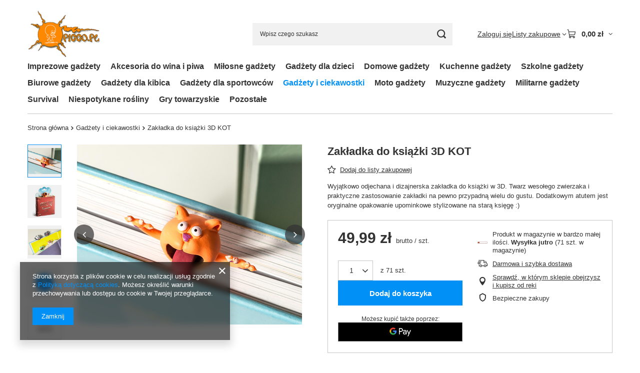

--- FILE ---
content_type: text/html; charset=utf-8
request_url: https://picco.pl/ajax/projector.php?action=get&product=2849&size=uniw&get=sizeprices,sizeavailability,sizedelivery
body_size: 340
content:
{"sizeprices":{"value":"49.99","price_formatted":"49,99 z\u0142","price_net":"40.64","price_net_formatted":"40,64 z\u0142","vat":"23","worth":"49.99","worth_net":"40.64","worth_formatted":"49,99 z\u0142","worth_net_formatted":"40,64 z\u0142","basket_enable":"y","special_offer":"false","rebate_code_active":"n","priceformula_error":"false"},"sizeavailability":{"delivery_days":"1","delivery_date":"2026-01-19","days":"0","sum":"71","visible":"y","status_description":"Produkt w magazynie w bardzo ma\u0142ej ilo\u015bci","status_gfx":"\/data\/lang\/pol\/available_graph\/graph_4_1.png","status":"enable","minimum_stock_of_product":"100","shipping_time":{"days":"1","working_days":"0","hours":"0","minutes":"0","time":"2026-01-19 14:00","week_day":"1","week_amount":"0","today":"false"},"delay_time":{"days":"0","hours":"0","minutes":"0","time":"2026-01-18 16:08:04","week_day":"7","week_amount":"0","unknown_delivery_time":"false"}},"sizedelivery":{"undefined":"false","shipping":"0.00","shipping_formatted":"0,00 z\u0142","limitfree":"0.00","limitfree_formatted":"0,00 z\u0142"}}